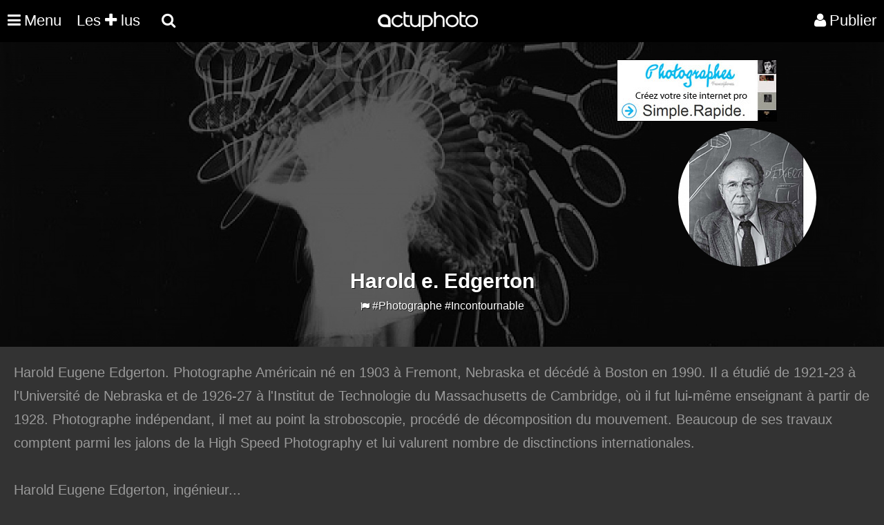

--- FILE ---
content_type: text/html; charset=UTF-8
request_url: https://actuphoto.com/haroldedgerton
body_size: 9546
content:
  <!DOCTYPE HTML>
<html lang="fr">
<head>
<title>Harold e. Edgerton Photographe  | Actuphoto</title>
<meta name="description" content="">
<link rel="canonical" href="https://actuphoto.com/haroldedgerton" />
<link type="text/css" rel="stylesheet" href="https://actuphoto.com/css/profil_photographe23062016.css?v=0.1" />
﻿<meta charset="utf-8"/>
<link rel="Shortcut Icon" type="image/ico" href="https://actuphoto.com/img/favicon.ico">
<meta name="viewport" content="width=device-width, initial-scale=1"><script src="https://actuphoto.com/js/jquery-3.6.4.slim.min.js"></script>
<script src="https://actuphoto.com/js/fonctions.js"></script>﻿<header>
    <nav> 
	  <div class="logo"><a href="https://actuphoto.com/">
			<img src="https://actuphoto.com/img/logo.png" title="Actualité photographique par Actuphoto"/>		  </a>
	</div>
	
	    <nav id="menu">
    <ul class="mobile-nav" id="mobile">
	<li class="menu-item menuhoclr"><a href="javascript:;" id="nav-icon" class="menu-btn menu-link"><i class="fa fa-times fa-2" aria-hidden="true"></i></a></li>
				<li class="menu-item"><a href="https://actuphoto.com/expositions-photo/" >Expositions</a></li>
		<li class="menu-item"><a href="https://actuphoto.com/photographes/">Photographes</a></li>
		<li class="menu-item"><a href="https://actuphoto.com/concours-photo/" >Concours photo</a></li>
		<li class="menu-item"><a href="https://actuphoto.com/interviews/">Interviews</a></li>
		<li class="menu-item"><a href="https://actuphoto.com/chroniques/">Chroniques</a></li>
		<li class="menuhoclr menuspace"></li>
		<li class="menu-item"><a href="https://actuphoto.com/apropos/qui-sommes-nous.html" class="sous_menu" rel="nofollow">À propos</a></li>
		<li class="menu-item"><a href="https://actuphoto.com/apropos/aide" class="sous_menu" >Nous contacter</a></li>

		<li class="menuhoclr menuspace"></li>
		<li class="menu-item menuhoclr">
<a href="https://www.facebook.com/pages/Actuphoto/187796517437" class="tip blanc socialmenu" rel="nofollow"><i class="fa fa-facebook fa-1"></i></a>
<a href="https://twitter.com/actuphoto" class="tip blanc socialmenu" rel="nofollow"><i class="fa fa-twitter fa-1"></i></a>
<a href="https://plus.google.com/+actuphoto" class="tip blanc socialmenu" rel="nofollow"><i class="fa fa-google-plus fa-1"></i></a>
<li class="menuhoclr menuspace"></li>
<li class="menuhoclr menuspace"></li>
<a href="https://actuphoto.com/sitemap/personnes/" class="tip blanc socialmenu" rel="nofollow" ><i class="fa fa-sitemap fa-1"></i><span>Sitemap</span></a>
</li>
				
    </ul>
</nav>
	
      <ul>
        <li><a href="javascript:;" id="nav-icon" class="menu-btn menu-link"><i class="fa fa-bars fa-2"></i><div class="menumobile">Menu</div> </a>
		<ul>
					
			</li>				
		  </ul>

		  
<li><a href="https://actuphoto.com/top/"> Les <i class="fa fa-plus fa-1"></i> lus</a></li>
		  	
<div id="sb-search" class="sb-search">
						<form method="post" action="search.php">
							<input class="sb-search-input" autocomplete="off" onfocus="this.placeholder = 'Rechercher une actualité, exposition, photographe, lieu...'" onblur="this.placeholder = 'Rechercher une actualité, exposition, photographe, lieu...'" value="" placeholder="Rechercher une actualité, exposition, photographe, lieu..." name="rechercher" type="text" name="search" id="search">
							<input class="sb-search-submit" type="submit" value="">
							<span class="sb-icon-search"><i class="fa fa-search"></i> <div class="searchmobile"></div></span>
						</form>
</div>




<li id="profil_account"><a href="https://actuphoto.com/connexion/" rel="nofollow"><i class="fa fa-user"></i><div class="registermobile">Publier</div></a></li>
 </ul>
    </nav>
</header><script>
$(document).ready(function () {
	var background_name = 'img/background/big_2814.jpg';
	if(background_name != '')
	{
	$("#background_profil").css('background','url(\'https://actuphoto.com/img/darkbck.png\'),url('+background_name+')');
	}
});
</script>
</head>
<body ondragstart="return(false);" > 
<div id="background_profil" class="fiche_pro">
﻿<div id="publicite">
<div id="publicite_left">
<script async src="//pagead2.googlesyndication.com/pagead/js/adsbygoogle.js"></script>
<!-- Bandeau -->
<ins class="adsbygoogle"
     style="display:block"
     data-ad-client="ca-pub-6802092864797589"
     data-ad-slot="9065793855"
     data-ad-format="auto"></ins>
<script>
(adsbygoogle = window.adsbygoogle || []).push({});
</script>
</div>
<div id="publicite_right">
<a href="https://fr.photographes.com/?pub=actuphoto"  rel="nofollow" title="Création site internet photographe"><img src="https://actuphoto.com/img/pub-photographe.jpg"></a>
</div></div>
<div class="profil_pro">
<img src="https://actuphoto.com/img/blank.gif" class="lazy-load" data-src="https://actuphoto.com/img/profil/small_1403095819.jpg" alt="Harold E. Edgerton">
<h1 id="nom_artiste">Harold e. Edgerton </h1><a href="javascript:update('report')" onClick="this.style.visibility='hidden';" class="abuse" title="Signaler Harold E. Edgerton" rel="nofollow"> <i class="fa fa-flag" aria-hidden="true"></i></a>            #Photographe <a href="https://actuphoto.com/photographes/87-incontournable/" title=" Incontournable Harold E. Edgerton">#Incontournable</a> 
</div></div>
</div></div>

<div class="fiche_bio" id="texte">
Harold Eugene Edgerton. Photographe Américain né en 1903 à Fremont, Nebraska et décédé à Boston en 1990. Il a étudié de 1921-23 à l'Université de Nebraska et de 1926-27 à l'Institut de Technologie du Massachusetts de Cambridge, où il fut lui-même enseignant à partir de 1928. Photographe indépendant, il met au point la stroboscopie, procédé de décomposition du mouvement. Beaucoup de ses travaux comptent parmi les jalons de la High Speed Photography et lui valurent nombre de disctinctions internationales.<br />
<br />
Harold Eugene Edgerton, ingénieur en électricité, est l’inventeur du stroboscope électronique. Ce dernier lui a permis dans les années 60 de prendre en photos plein de choses impossibles à voir à l’oeil nu.<br />
<br />
Harold Edgerton (1903-1990) a consacré toute sa vie à l'exploration de ce monde imperceptible du mouvement. <br />
<br />
En 1931 Harold Edgerton a découvert un flash électrique pour les appareils photo et l'a perfectionné par la suite. Il a fait les photos frappant l'imagination des contemporains : "Goutte de lait", "Bullet Through Candle Flame", "Joueur de tennis" et bien d'autres.</div>
<div class="news"><ul><a href="https://actuphoto.com/35717-bassenge-photography-auction-19th-21st-century-photography.html" id="VenteEdgerton_Harold E." title="Edgerton Harold E. Bassenge Photography Auction | 19th - 21st Century Photography"><li><span class="cat">Vente</span><h2>Bassenge Photography Auction | 19th - 21st Century Photography</h2><img src="https://actuphoto.com/img/blank.gif"   class="lazy-load" data-src="https://actuphoto.com/img/material/small_news_35717_0.jpg" alt="Edgerton Harold E. ">Bassenge Photography Auction 107

19th &ndash; 21st Century Photography with a Special section of 19th Century Photographs of India (G. Heil Collection)

Including photographs by:

Leopold Ahrendts | Leopoldi Alinari | James Anderson | Thomas Andrew | Dieter Appelt | Eug&egrave;ne Atget | Edouard-Denis Baldus | Georg Barker | Max Baur | Felice Beato | Bernd und Hilla Becher | Emil Bieber | Ilse Bing | Walter Bird | Oliver Boberg | Robert Bothner | Samuel Bourne | Bourne &amp; Shepherd | Josef Breitenbach | &Eacute;mile Brugsch | Jewgeni Chaldej | Lucien Clergue | Tommaso Cuccioni | Lala Deen Dayal | Maxime du Camp | Harold Edgerton | Walker Evans | Louis Faurer | Allen Frame | Robert Frank | Francis Frith | Vincenzo Galdi | Jean Th&eacute;ophile Geiser | Wilhelm von Gloeden


	
	Lot 4181
	Harry Callahan. &quot...</li></a><a href="https://actuphoto.com/35632-ventes-photographie-moderne-et-contemporaine-25-mai-2016.html" id="VenteEdgerton_Harold E." title="Edgerton Harold E. Ventes : Photographie Moderne et Contemporaine - 25 mai 2016"><li><span class="cat">Vente</span><h2>Ventes : Photographie Moderne et Contemporaine - 25 mai 2016</h2><img src="https://actuphoto.com/img/blank.gif"   class="lazy-load" data-src="https://actuphoto.com/img/material/small_news_35632_0.jpg" alt="Edgerton Harold E. ">Le 25 mai prochain, venez d&eacute;couvrir la vente organis&eacute;e par Viviane Esders Photographie : &laquo; Photographie Moderne et Contemporaine &raquo;


	
	&copy; G&eacute;rard Rancinan &quot;&laquo;Batman family girls&raquo;, 2011 (estimation 35 000-45 000 &euro;)

H&ocirc;tel Drouot - Paris - Salle 6 - 14h

Ma&icirc;tre Yann Le Mouel, Viviane Esders Expert


	
	&copy; Berenice Abbott, New York by night, 1932 (estimation 15 000-25 000 &euro;)

Expositions publiques

Mardi 24 mai 11h-18h
Mercredi 25 mai 11h-12h


Consultez le catalogue et ench&eacute;rissez sur le site internet....</li></a><a href="https://actuphoto.com/25697-vente-christies-agathe-gaillard-souvenirs-dune-pionniere-de-la-photographie.html" id="VenteEdgerton_Harold E." title="Edgerton Harold E. Vente Christie's: Agathe Gaillard, souvenirs d'une pionnière de la photographie"><li><span class="cat">Vente</span><h2>Vente Christie's: Agathe Gaillard, souvenirs d'une pionnière de la photographie</h2><img src="https://actuphoto.com/img/blank.gif"   class="lazy-load" data-src="https://actuphoto.com/img/material/small_news_25697_0.jpg" alt="Edgerton Harold E. ">
	Christie&rsquo;s a l&rsquo;honneur d&rsquo;annoncer la vente, le 14 novembre 2013, de photographies provenant de la collection personnelle d&rsquo;Agathe Gaillard. Cet ensemble de 169 tirages est le fruit de rencontres et de coups de c&oelig;ur de celle qui ouvrit la première galerie d&rsquo;art parisienne consacrée à la photographie, rue du Pont Louis Philippe. De son ouverture à l&rsquo;été 1975, jusqu&rsquo;à sa fermeture en 2013, la galerie Agathe Gaillard aura organisé 250 expositions, consacrées à des créateurs aussi essentiels qu&rsquo;André Kertesz ou Manuel Alvarez Bravo, accueilli des monstres sacrés comme Henri Cartier-Bresson et aidé à l&rsquo;éclosion de jeunes talents comme Hervé Guibert ou Bernard Faucon. Elle a également accompagné l&rsquo;incroyable éclosion de ...</li></a><a href="https://actuphoto.com/22745-photographies-modernes-et-contemporaines-vente-aux-encheres.html" id="VenteEdgerton_Harold E." title="Edgerton Harold E. «Photographies modernes et contemporaines»: vente aux enchères"><li><span class="cat">Vente</span><h2>«Photographies modernes et contemporaines»: vente aux enchères</h2><img src="https://actuphoto.com/img/blank.gif"   class="lazy-load" data-src="https://actuphoto.com/img/material/small_news_22745_0.jpg" alt="Edgerton Harold E. ">
	Eug&egrave;ne Atget ouvre la vente de photographies avec quatre tr&egrave;s beaux tirages albumin&eacute;s dont un rare Nu de la s&eacute;rie &laquo; Paris Pittoresque III &raquo; de 1921 (3 000-4 000 &euro;). Un autre tirage de ce &laquo; Nu &raquo; figurait dans la Collection de Man Ray. Il est actuellement conserv&eacute; &agrave; la George Eastman House, Rochester, N.Y.
	
	La sculpture tr&egrave;s renomm&eacute;e de &laquo; L&eacute;da &raquo; de Constantin Brancusi, 1921, photographi&eacute;e par l&rsquo;auteur, est repr&eacute;sent&eacute;e par un tirage d&rsquo;&eacute;poque exceptionnel (15 000-20 000 &euro;).
	
	MAN RAY : Tr&egrave;s rare ouvrage &laquo; R&eacute;surrection des mannequins &raquo; avec les mannequins r&eacute;alis&eacute;s par Salvador Dali, Oscar Dominguez, Marcel Duchamp, Max Ernst, Andr...</li></a><a href="https://actuphoto.com/36591-exhibition-the-image-as-question-at-michael-hoppen-gallery.html" id="ExpositionEdgerton_Harold E." title="Edgerton Harold E. Exhibition : « ? The Image as Question » at Michael Hoppen Gallery"><li><span class="cat">Exposition</span><h2>Exhibition : « ? The Image as Question » at Michael Hoppen Gallery</h2><img src="https://actuphoto.com/img/blank.gif"   class="lazy-load" data-src="https://actuphoto.com/img/material/small_news_36591_0.jpg" alt="Edgerton Harold E. ">Michael Hoppen Gallery&#39;s press release

Part of the fascination with all photography is that the medium is firmly grounded in the documentary tradition. It has been used as a record of crime scenes, zoological specimens, lunar and space exploration, phrenology, fashion and importantly, art and science. It has been used as &lsquo;proof&rsquo; of simple things such as family holidays and equally of atrocities taking place on the global stage. Any contemporary artist using photography has to accept the evidential language embedded in the medium.
&nbsp;
In this exhibition the Michael Hoppen Gallery exhibits a myriad of different images including 19th, 20th c. and contemporary works of art.&nbsp; Seemingly disparate these images have a shared gravitas, a weightiness that emanates from their documentary function. Many ...</li></a><a href="https://actuphoto.com/36477-exhibition-first-major-photography-survey-in-27-years-at-wadsworth-atheneum-museum-of-art.html" id="ExpositionEdgerton_Harold E." title="Edgerton Harold E. Exhibition : first major photography survey in 27 years at Wadsworth Atheneum Museum of Art"><li><span class="cat">Exposition</span><h2>Exhibition : first major photography survey in 27 years at Wadsworth Atheneum Museum of Art</h2><img src="https://actuphoto.com/img/blank.gif"   class="lazy-load" data-src="https://actuphoto.com/img/material/small_news_36477_0.jpg" alt="Edgerton Harold E. ">Wadsworth Atheneum Museum of Art&#39;s press release

Collecting is a curious vice, it changes your whole life&mdash;your whole way of looking at the world. &ndash; Samuel J. Wagstaff Jr. 1978

Hartford, Conn. (Sept. 9, 2016) &ndash; In the first major photography survey displayed at the museum in 27 years, the Wadsworth Atheneum Museum of Art will present, &ldquo;The Thrill of the Chase: The Wagstaff Collection of Photographs at the J. Paul Getty Museum,&rdquo; Sept. 10 through Dec. 11. The exhibition offers a selection of nearly 100 photographs from the personal collection of Samuel J. Wagstaff Jr. (American, 1921&ndash;1987), and spans the history of photography over 150 years, tracing the artistic and technical development of this art form through the eye of an influential collector. &ldquo;The Wagstaff Collectio...</li></a><a href="https://actuphoto.com/30486-exposition-experimental-photography.html" id="ExpositionEdgerton_Harold E." title="Edgerton Harold E. Exposition : Experimental photography"><li><span class="cat">Exposition</span><h2>Exposition : Experimental photography</h2><img src="https://actuphoto.com/img/blank.gif"   class="lazy-load" data-src="https://actuphoto.com/img/material/small_news_30486_0.jpg" alt="Edgerton Harold E. ">Words like the following can be used when discussing experimental photography: solarization, photogram, vortograph, rayograph, photomontage, manipulated negatives, time-lapse, double exposure, sandwiched negatives, photo-assemblage, cameraless, light-box, pinhole, camera obscura, collage, photo sculpture.

	
	&copy;Gertrud Arndt,
	Wera Waldek
	(negative), 1930
	Gelatin silver

This is not a finite list of terms, but the idea is there are a multitude of ways to make a photograph, and some not conceived yet. The camera may or may not be used; the principle is mainly creative use of light.

Use of these methods started in 1826, when the first permanent photograph was invented by Nic&eacute;phore Ni&eacute;pce.

	
	&copy;Horacio Coppola,
	Egg and Sting, 1932
	Gelatin silver

PDNB Gallery will feature many ar...</li></a><a href="https://actuphoto.com/29582-experimental-photography-at-pndn-gallery.html" id="ExpositionEdgerton_Harold E." title="Edgerton Harold E. « Experimental Photography » at PNDN gallery"><li><span class="cat">Exposition</span><h2>« Experimental Photography » at PNDN gallery</h2><img src="https://actuphoto.com/img/blank.gif"   class="lazy-load" data-src="https://actuphoto.com/img/material/small_news_29582_0.jpg" alt="Edgerton Harold E. ">Words like the following can be used when discussing experimental photography: Solarization, Photogram, Vortograph, Rayograph, photomontage, manipulated negatives, time-lapse, double exposure, sandwiched negatives, photo-assemblage, cameraless, light-box, pinhole, camera obscura, collage, photo sculpture.
This is not a finite list of terms, but the idea is there are a multitude of ways to make a photograph, and some not conceived yet. The camera may or may not be used; the principle is mainly creative use of light.

Use of these methods started in 1826, when the first permanent photograph was invented by Nic&eacute;phore Ni&eacute;pce.


PDNB Gallery will feature many artists who have created new pathways using light to extract unique images. This group exhibition will showcase many examples of these methods.


...</li></a><a href="https://actuphoto.com/29343-experimental-photography-solarization-photogram-vortograph-rayograph-photomontage.html" id="ExpositionEdgerton_Harold E." title="Edgerton Harold E. Experimental Photography : solarization, photogram, vortograph, rayograph, photomontage..."><li><span class="cat">Exposition</span><h2>Experimental Photography : solarization, photogram, vortograph, rayograph, photomontage...</h2><img src="https://actuphoto.com/img/blank.gif"   class="lazy-load" data-src="https://actuphoto.com/img/material/small_news_29343_0.jpg" alt="Edgerton Harold E. ">Words like the following can be used when discussing experimental photography: solarization, photogram, vortograph, rayograph, photomontage, manipulated negatives, time-lapse, double exposure, sandwiched negatives, photo-assemblage, cameraless, light-box, pinhole, camera obscura, collage, photo sculpture.

This is not a finite list of terms, but the idea is there are a multitude of ways to make a photograph, and some not conceived yet. The camera may or may not be used; the principle is mainly creative use of light.

Use of these methods started in 1826, when the first permanent photograph was invented by Nic&eacute;phore Ni&eacute;pce.

...</li></a><a href="https://actuphoto.com/28020-michael-hoppen-gallery-presents-dr-harold-edgerton.html" id="ExpositionEdgerton_Harold E." title="Edgerton Harold E. Michael Hoppen Gallery presents Dr. Harold Edgerton"><li><span class="cat">Exposition</span><h2>Michael Hoppen Gallery presents Dr. Harold Edgerton</h2><img src="https://actuphoto.com/img/blank.gif"   class="lazy-load" data-src="https://actuphoto.com/img/material/small_news_28020_0.jpg" alt="Edgerton Harold E. ">
	Photography has illuminated so many areas of the 20th century, but none more so than the remarkable work by one of photography&rsquo;s true pioneers, Dr. Harold Edgerton. As an Institute Professor at MIT, and the inventor of the &lsquo;strobe&rsquo; flash in the early 1930&rsquo;s, the &lsquo;Doc.&rsquo; as he was affectionately known, stopped time in its tracks. For the first time we were able to see the wonderful arc of the tennis racket or a bullet breaking a sheet of glass.

	A scientist first and foremost he was pivotal in developing early aerial and oceanic reconnaissance. During WWII he pioneered the use of a strobe light powerful enough to take night time reconnaissance images. The resulting images revealed an absence of German forces at key strategic points just prior to the Allied attack on June 6, 1944. H...</li></a><a href="https://actuphoto.com/23729-harold-e-edgerton-presents-seeing-the-unseen-at-feroz-gallery.html" id="ExpositionEdgerton_Harold E." title="Edgerton Harold E. Harold E. Edgerton presents « Seeing the unseen » at Feroz Gallery"><li><span class="cat">Exposition</span><h2>Harold E. Edgerton presents « Seeing the unseen » at Feroz Gallery</h2><img src="https://actuphoto.com/img/blank.gif"   class="lazy-load" data-src="https://actuphoto.com/img/material/small_news_23729_0.jpg" alt="Edgerton Harold E. ">
	Feroz Galerie is delighted to present an exhibition of photographic work by the American scientist and photographer Dr. Harold Edgerton (1903-1990). An early pioneer in stroboscopic photography, Edgerton&rsquo;s technological developments have extended our vision and revolutionized the medium. We have many varied examples of his work including multiflash and stroboscopic pictures from his experiments capturing motion sequences onto a single piece of film. Also on show are nighttime aerial reconnaissance photographs, atomic bomb explosions and cameraless shadow photographs of bullets captured in their trajectory.
	
	&laquo; In many ways, unexpected results are what have most inspired my photography &raquo;, Dr. Harold Edgerton.

	&nbsp;

	

	&copy; Harold Edgerton - Antique Gun Firing, 1936

	&nbsp;

	&nbsp...</li></a><a href="https://actuphoto.com/22573-auer-photofoundation-presente-mouvances-les-tribulations-de-la-photographie-dans-le-monde-de-lart-de-1888-a-nos-jours.html" id="ExpositionEdgerton_Harold E." title="Edgerton Harold E. Auer Photofoundation présente « Mouvances », Les Tribulations de la photographie dans le monde de l'art de 1888 à nos jours"><li><span class="cat">Exposition</span><h2>Auer Photofoundation présente « Mouvances », Les Tribulations de la photographie dans le monde de l'art de 1888 à nos jours</h2><img src="https://actuphoto.com/img/blank.gif"   class="lazy-load" data-src="https://actuphoto.com/img/material/small_news_22573_0.jpg" alt="Edgerton Harold E. ">
	Alors que notre regard est submerg&eacute; quotidiennement par une iconographie abondante, nous oublions l&#39;essence m&ecirc;me de ces images &agrave; voir. La photographie est affich&eacute;e dans la rue, orne et illustre notre presse, alimente jusqu&#39;&agrave; l&#39;encombrement, notre visuel technologique. Elle est si pr&eacute;sente qu&#39;elle arrive &agrave; brouiller les pistes comme une &eacute;l&eacute;gante lady qui parvient &agrave; dissimuler son &acirc;ge.

	L&#39;image n&#39;est pas dur au hasard ni &agrave; l&#39;appareil photographique, elle est l&#39;eouvre d&#39;un auteur, d&#39;un cr&eacute;ateur de mondes, d&#39;un po&egrave;te ou d&#39;un inventeur.

	La premi&egrave;re image est obtenue le 5 mai 1816 par Joseph Nic&eacute;phore Ni&eacute;pce, il n&#39;arrive pas &agrave; transformer ses n...</li></a><a href="https://actuphoto.com/21949-second-nature-abstract-photography-then-and-now-sexpose-au-decordova-museum.html" id="ExpositionEdgerton_Harold E." title="Edgerton Harold E. « Second Nature : Abstract Photography Then and Now » s'expose au DeCordova Museum"><li><span class="cat">Exposition</span><h2>« Second Nature : Abstract Photography Then and Now » s'expose au DeCordova Museum</h2><img src="https://actuphoto.com/img/blank.gif"   class="lazy-load" data-src="https://actuphoto.com/img/material/small_news_21949_0.jpg" alt="Edgerton Harold E. ">
	&laquo; It is another nature which speaks to the camera rather than to the eye &raquo; Walter Benjamin, Little History of Photography (1931)

	Abstract photography challenges our popular view of photography as an objective image of reality by reasserting its constructed nature. In Walter Benjamin&rsquo;s essay on the history of photography, the philosopher and critical theorist articulates photography&rsquo;s &laquo; second nature &raquo; as its inherent ability to detach and abstract the visible from the real. Non-representational photography lives in this contested middle ground between material reality and photographic illusion&mdash;fact and fiction&mdash;first and second natures. Today, anyone who has a cell phone can take and send digital pictures instantaneously. In response to this snapshot culture, many art...</li></a><a href="https://actuphoto.com/12655-colour-a-la-michael-hoppen-gallery.html" id="ExpositionEdgerton_Harold E." title="Edgerton Harold E. COLOUR à la Michael Hoppen Gallery"><li><span class="cat">Exposition</span><h2>COLOUR à la Michael Hoppen Gallery</h2><img src="https://actuphoto.com/img/blank.gif"   class="lazy-load" data-src="https://actuphoto.com/img/material/small_news_12655_0.jpg" alt="Edgerton Harold E. ">How do you describe colour?

Even the dictionary definition of it is poetic:

'That aspect of things that is caused by differing qualities of the light reflected or emitted by them, definable interms of the observer or of the light.'

And;

'a substance, such as a dye, pigment, or paint, that imparts a hue.'

And;

'a reddening of the face; a blush'.

The scientific words to objectify it are beautiful too: hyperchromatism, wavelength, luminance, iridescence and purity.

Since 1861 and the first permanent colour print by James Clerk Maxwell, photographers have been able to define their subjects in a more immediate and creative way using colour- stripping it out, intensifying or limiting it. The Michael Hoppen Contemporary Christmas show about a group of artists who utilize cyan, magenta, yellow and black i...</li></a><a href="https://actuphoto.com/6831-photographies-scientifiques-xix-xx-et-xxi-siecles.html" id="ExpositionEdgerton_Harold E." title="Edgerton Harold E. Photographies scientifiques XIX, XX, et XXI siècles"><li><span class="cat">Exposition</span><h2>Photographies scientifiques XIX, XX, et XXI siècles</h2><img src="https://actuphoto.com/img/blank.gif"   class="lazy-load" data-src="https://actuphoto.com/img/material/small_news_6831_0.jpg" alt="Edgerton Harold E. ">UN ENSEMBLE DE PLUS DE 70 PHOTOGRAPHIES 
&nbsp;Lune, mars, soleils et &eacute;clipses/ Eclairs et magn&eacute;tisme/ Microscope et rayons X/ Sciences naturelles 

Avec des&nbsp; images de Laure Albin-Guillot, Eug&egrave;ne Atget, Amelia Bergner, Blanca Casas-Brullet, Ralph Bartholomew, Barbara Crane, Harold Edgerton, Jules Janssen, Bogdan Konopka, Aki Lumi, Adrien Majewski, Ann Mandelbaum, Jules Etienne Marey, Mount Wilson Observatory, Eadweard Muybridge, NASA, Observatoire du Pic du Midi, Ian Paterson, Dimitri Rebikoff, Service de Sant&eacute; de l'Arm&eacute;e, Nancy Wilson-Pajic....
&nbsp; 
Photo 1 Jules-Etienne Marey - Autoportrait avec Charles Fr&eacute;mont&nbsp; - 1894
Photo 2 Observatoire du Pic du Midi - Eclipse totale de soleil - 1961...</li></a></ul></div><a href="https://actuphoto.com/account/upload_image.php?id=" id="modifier_image" style="display:none;" rel="zoombox 600 600"><div style="color:#FFFFFF;background-color:rgba(0, 0, 0, 0.7);width:183px;margin-left:-95px;margin-top:-11px;padding:8px;">Modifier l'image</div></a>

		    
<script>
$().ready(function() {
    $('#texte').jTruncate({  
        length: 550,  
        moreText: 'Lire la suite',  
        lessText: 'Replier',
		after: null,
		wrap: 'word',
		fallbackToLetter: true,	
        ellipsisText: "... "
    });  
});

function update(str)
{
if (str=="")
  {
  document.getElementById(str).innerHTML="";
  return;
  }
if (window.XMLHttpRequest)
  {
  xmlhttp=new XMLHttpRequest();
  }
else
  {
  xmlhttp=new ActiveXObject("Microsoft.XMLHTTP");
  }
xmlhttp.onreadystatechange=function()
  {
  if (xmlhttp.readyState==4 && xmlhttp.status==200)
    {
    document.getElementById(str).innerHTML=xmlhttp.responseText;
    }
  }
xmlhttp.open("get","/account/report.php?p=2814&q="+str,true);
xmlhttp.send();
document.getElementById(str).innerHTML="<div>Actualisation en cours</div>";
}

</script>
<script type="text/javascript" src="https://actuphoto.com/js/jquery.jtruncate.js"></script>
<script async src="https://actuphoto.com/js/preloding.js"></script>
<script async src="https://actuphoto.com/js/classie.js"></script>
<script  src="https://actuphoto.com/js/uisearch.js"></script>
<script async src="https://actuphoto.com/js/backtop.js"></script>
<footer>
<div class="rowfooter">
    <a href="https://wekio.com" title="Création site internet - Créer un site">©</a> <a href="https://actuphoto.com" title="Actualité photographie">Actuphoto.com</a> Actualité photographique

	<p>Dimanche 25 janvier 2026 - 137 connectés - <a href="https://linkeyo.com/actuphoto" title="Suivez nous" style="color:white;">Suivez-nous</a></p>
      <ul style="padding-left:0!important;max-width: none!important;">
		<li><a href="https://fr.photographes.com/" title="Création site pour photographe">Photographes</a></li>
		<li><a href="https://photographers.pro" title="Photographers">Photographers</a></li>
		<li><a href="https://fotografos.com" title="Fotografos">Fotografos</a></li>
		<li><a href="https://fotografi.com" title="Fotografi">Fotografi</a></li>
		<li><a href="https://fotografen.com" title="Fotografen">Fotografen</a></li>
		<li><a href="https://peintres.org" title="Création site pour peintre">Peintres</a></li>
		<li><a href="https://artistes.com" title="Création site pour artiste">Artistes</a></li>
		<li><a href="https://architectes.me" title="Création site pour architecte">Architectes</a></li>
		<li><a href="https://acteurs.com" title="Création site pour acteur">Acteurs</a></li>
		<li><a href="https://chanteurs.com" title="Création site pour chanteur">Chanteurs</a></li>
		<li><a href="https://modeles.pro" title="Création site pour modèle">Modeles</a></li>
      </ul><br><br>
</div>

<a href="#0" class="cd-top">Top</a>
</footer><!--[if (IE)]></div><![endif]-->
<!-- CACHE -->
</body></html>

--- FILE ---
content_type: text/html; charset=utf-8
request_url: https://www.google.com/recaptcha/api2/aframe
body_size: 269
content:
<!DOCTYPE HTML><html><head><meta http-equiv="content-type" content="text/html; charset=UTF-8"></head><body><script nonce="xOVxdF3QuRI9DO7VRvNvBQ">/** Anti-fraud and anti-abuse applications only. See google.com/recaptcha */ try{var clients={'sodar':'https://pagead2.googlesyndication.com/pagead/sodar?'};window.addEventListener("message",function(a){try{if(a.source===window.parent){var b=JSON.parse(a.data);var c=clients[b['id']];if(c){var d=document.createElement('img');d.src=c+b['params']+'&rc='+(localStorage.getItem("rc::a")?sessionStorage.getItem("rc::b"):"");window.document.body.appendChild(d);sessionStorage.setItem("rc::e",parseInt(sessionStorage.getItem("rc::e")||0)+1);localStorage.setItem("rc::h",'1769361027227');}}}catch(b){}});window.parent.postMessage("_grecaptcha_ready", "*");}catch(b){}</script></body></html>